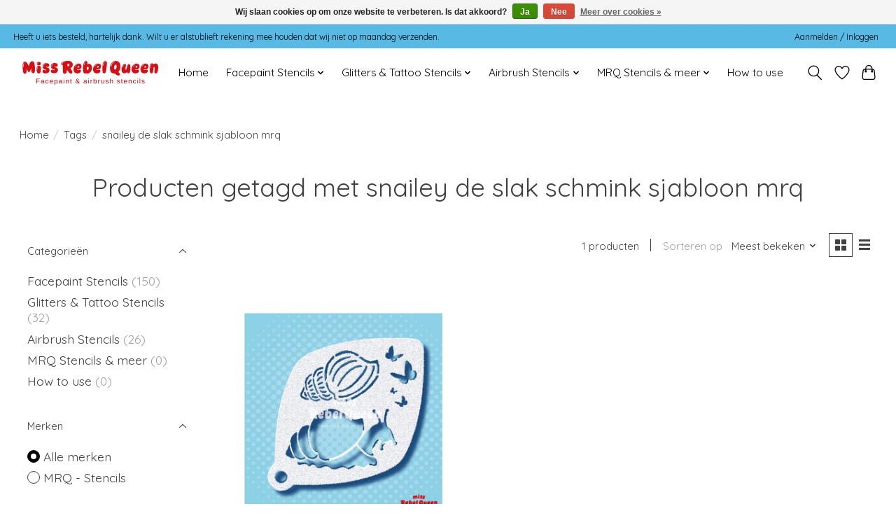

--- FILE ---
content_type: text/javascript;charset=utf-8
request_url: https://www.missrebelqueen.nl/services/stats/pageview.js
body_size: -412
content:
// SEOshop 29-11-2025 05:10:07